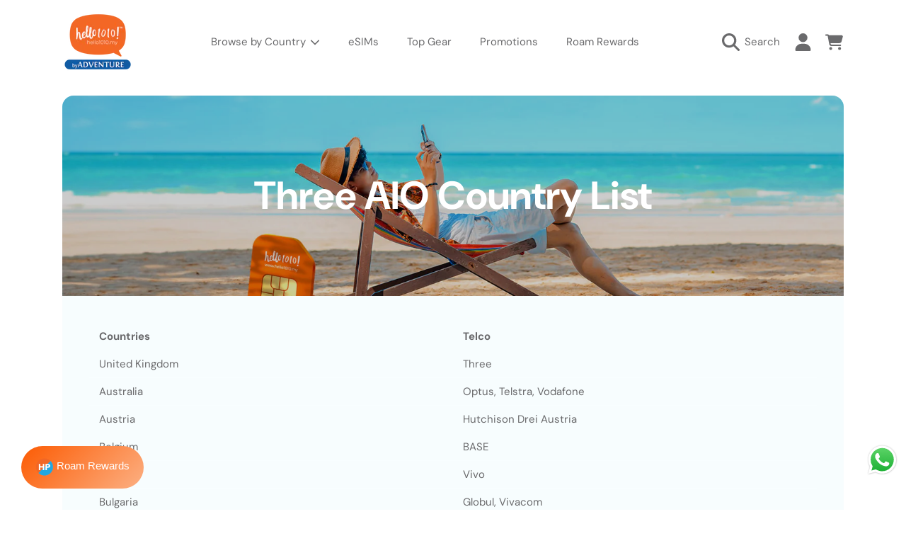

--- FILE ---
content_type: text/css
request_url: https://hello1010.my/cdn/shop/t/36/assets/section-sub-footer.css?v=173508513896694637681767016056
body_size: 807
content:
@keyframes animateLocalization{0%{opacity:0;transform:translateY(1rem)}to{opacity:1;transform:translateY(0)}}.subfooter-section.border-main-background{--border-color: rgb(var(--color-base-primary-background))}.subfooter-section.border-alt-background{--border-color: rgb(var(--color-base-alt-background-1))}.subfooter-section.border-alt-background-2{--border-color: rgb(var(--color-base-alt-background-2))}.subfooter-section.border-background-modal{--border-color: rgb(var(--color-base-background-modal))}.site-footer__copyright p{font-size:.75rem;color:rgb(var(--color-foreground));padding:0}.site-footer__bottom .copyright__content a{font-size:.75rem;color:rgb(var(--color-foreground));padding:0;text-transform:none}.site-footer__bottom{border-top:1px solid var(--border-color);background:rgb(var(--color-background));display:grid;grid-template-areas:"bottomLeft bottomRight";grid-template-columns:1fr auto;position:relative}.site-footer__bottom-left{grid-area:bottomLeft;padding:16px}.site-footer__bottom-right{grid-area:bottomRight}.footer__payment{margin-top:.1875rem}.footer__payment .icon{width:auto;height:1.1875rem}.site-footer__localization{display:flex;flex-direction:row;justify-content:center;align-content:center;flex-wrap:wrap;height:100%;position:relative}.site-footer__localization .disclosure{position:initial}.site-footer__localization .disclosure__button{font-family:var(--font-subheading-family);font-style:var(--font-subheading-style);font-weight:var(--font-subheading-weight);text-transform:uppercase}localization-form,.localization-form,.localization-form>div,.localization-form button{height:100%}localization-form{flex:auto;min-width:210px;border-left:1px solid var(--border-color)}.localization-form{display:flex;flex-direction:column;flex:auto 1 0;margin:0 auto}.site-footer__localization noscript{width:auto;height:100%;border-left:1px solid var(--border-color);display:flex;align-items:center}.no-js .localization-form{padding:10px;flex-direction:row;height:auto}.no-js .localization-form .select .select__select{max-width:230px}.no-js .localization-form .btn{margin:0 10px}.localization-form .button{padding:1rem}.img-icon-flag{width:33px;height:22px;margin-right:.5625rem;display:inline-block;position:relative;overflow:hidden;border-radius:calc(3px * var(--border-radius))}.img-icon-flag img{position:absolute;width:100%;top:50%;left:50%;transform:translate(-50%,-50%)}.localization-form__currency{display:inline-block}.localization-form__country-name{flex:1;text-align:left;white-space:nowrap;width:50px;overflow:hidden;text-overflow:ellipsis;padding-right:.3125rem;text-transform:initial}.localization-form__country-name span{color:rgb(var(--color-foreground))}.localization-form__select{position:relative;padding-left:1rem}noscript .localization-form__select{padding-left:0rem}.localization-list{border-radius:var(--border-radius-container) 0 0 0}.localization-list__header{position:relative;background-color:rgb(var(--color-background));padding:4rem 2.25rem 0;text-align:center}.localization-list__header h2{font-size:calc(var(--font-heading-scale) * 2rem);text-transform:initial;line-height:1.1}.localization-list__header p{font-size:.875rem;font-weight:300;line-height:1.2;max-width:350px;margin:auto;margin-bottom:2.25rem;text-transform:initial}.localization-list__search{position:relative;max-width:375px;margin:auto}.localization-list__header input{width:100%;padding:.625rem 3rem .5rem .875rem}.localization-list__search .field__button{color:rgb(var(--color-foreground))}.localization-list__header input::placeholder,.localization-list__header input::-webkit-input-placeholder{color:rgb(var(--color-foreground));opacity:1}.localization-list__header input:placeholder-shown{text-overflow:ellipsis}.localization__item--active{text-transform:uppercase;font-family:var(--font-body-family);font-weight:300;font-size:.9375rem;display:flex;padding:2rem 0 1.4375rem;line-height:1.8;align-items:center;color:rgb(var(--color-foreground));border-bottom:solid 1px rgb(var(--color-secondary-background))}.localization-list__header .modal__close-button{position:absolute;top:1.375rem;right:1.4375rem}.localization-selector+.disclosure__list{opacity:1;animation:animateLocalization var(--duration-default) ease}.localization-list__inner{height:100%;display:flex;flex-direction:column}.localization-list__content{flex:1;overflow-y:scroll;overflow-x:hidden;padding-top:.9375rem;box-shadow:inset 0 -7px 7px -7px #0006}.subfooter-section.watercolor-toys:before{content:"";display:block;background:rgb(var(--color-background));width:100%;height:3.4375rem}.site-footer__bottom__toys{content:"";position:absolute;top:-88px;width:100%;overflow:hidden}.site-footer__bottom__toys-background{width:100%;min-width:650px;height:100px;background-image:url(watercolor-toys.png);background-size:auto 100%;background-repeat:no-repeat}@media only screen and (max-width: 1000px){.no-js .site-footer__bottom{margin-top:2.8125rem;grid-template-columns:1fr;grid-template-rows:auto 1fr;grid-template-areas:"bottomRight" "bottomLeft"}.no-js .site-footer__bottom-right{border-bottom:1px solid var(--border-color)}.site-footer__localization noscript{flex:1;height:auto;min-width:368px}.no-js .localization-form__select{flex:1}}@media only screen and (max-width: 768px){.localization-list__header{border-bottom:solid 1px rgb(var(--color-border));padding:4rem 1rem 0}#FooterLanguageList .localization-list__header{border-bottom:none}#FooterLanguageList .disclosure__link{padding:.5rem 2.25rem}.localization-list__header .modal__close-button{right:1rem}.localization__item--active{max-width:472px;margin:auto}.localization-list{border-radius:0}}@media only screen and (max-width: 767px){.footer__payment .icon{height:1.4375rem}.site-footer__bottom{grid-template-columns:1fr;grid-template-rows:auto 1fr;grid-template-areas:"bottomRight" "bottomLeft"}.site-footer__bottom-right{min-height:63px;border-bottom:1px solid var(--border-color)}localization-form{min-width:auto;border-right:1px solid var(--border-color);border-left:none}localization-form:last-child{border-right:none}.site-footer__localization noscript:first-child{border-left:none}}@media only screen and (max-width: 374px){.site-footer__localization noscript{display:block;min-width:auto}.no-js .localization-form .select .select__select{min-width:auto}}@media only screen and (min-width: 375px) and (max-width: 408px){.localization-form__iso-code{white-space:nowrap;width:50px;overflow:hidden;text-overflow:ellipsis}}@media only screen and (max-width: 345px){.site-footer__localization{display:block;height:auto}localization-form{border-right:0;display:block;border-bottom:1px solid var(--border-color);border-right:none}localization-form:last-child{border-bottom:none}localization-form,.localization-form,.localization-form>div,.localization-form button{height:63px}}
/*# sourceMappingURL=/cdn/shop/t/36/assets/section-sub-footer.css.map?v=173508513896694637681767016056 */


--- FILE ---
content_type: text/css
request_url: https://hello1010.my/cdn/shop/t/36/assets/section-main-page.css?v=98914984531735648381768190309
body_size: -319
content:
.page-template{margin:1.8125rem auto}.page-template-wrap{background:rgb(var(--color-background));border-radius:var(--border-radius-container);overflow:hidden}.page-banner{background:rgb(var(--color-background));min-height:calc(100px * var(--content-height));overflow:hidden;position:relative;display:flex}.page-banner:before{content:"";display:block;padding-bottom:calc(100% / var(--image-aspect-ratio));width:0}.page-banner-wrap{overflow:hidden;position:absolute;width:100%;height:100%}.page-banner__content{position:relative;display:flex;width:80%;height:100%;margin:auto;align-items:center;justify-content:center;padding:20px 0;z-index:1}.page-banner .media.placeholder{padding:1.25rem 0;min-height:calc(18.75rem * var(--content-height));display:flex}.page-banner .media.placeholder .page-banner__content{position:static;align-self:center}.page-template__title{font-size:calc(var(--font-heading-scale) * 3.625rem);color:rgb(var(--color-foreground));text-align:center;margin:1.0625rem 0;max-width:100%;word-break:break-word}.page-template__content{padding:2.375rem}@media screen and (max-width: 768px){.page-banner .media.placeholder{min-height:12.5rem}.page-template__title{font-size:calc(var(--font-heading-scale) * 2.125rem)}.page-template__content{padding:1.875rem .8125rem}}
/*# sourceMappingURL=/cdn/shop/t/36/assets/section-main-page.css.map?v=98914984531735648381768190309 */
